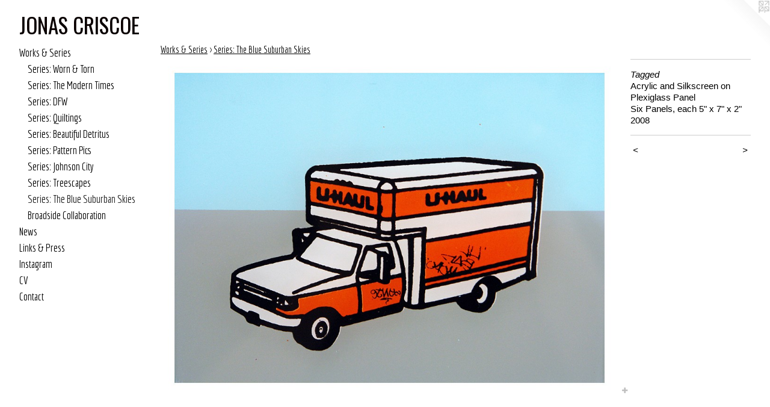

--- FILE ---
content_type: text/html;charset=utf-8
request_url: https://jonascriscoe.com/artwork/3409035-Tagged.html
body_size: 3293
content:
<!doctype html><html class="no-js a-image mobile-title-align--center has-mobile-menu-icon--left l-generic p-artwork has-page-nav mobile-menu-align--center has-wall-text "><head><meta charset="utf-8" /><meta content="IE=edge" http-equiv="X-UA-Compatible" /><meta http-equiv="X-OPP-Site-Id" content="51654" /><meta http-equiv="X-OPP-Revision" content="1862" /><meta http-equiv="X-OPP-Locke-Environment" content="production" /><meta http-equiv="X-OPP-Locke-Release" content="v0.0.141" /><title>JONAS CRISCOE</title><link rel="canonical" href="https://jonascriscoe.com/artwork/3409035-Tagged.html" /><meta content="website" property="og:type" /><meta property="og:url" content="https://jonascriscoe.com/artwork/3409035-Tagged.html" /><meta property="og:title" content="Tagged" /><meta content="width=device-width, initial-scale=1" name="viewport" /><link type="text/css" rel="stylesheet" href="//cdnjs.cloudflare.com/ajax/libs/normalize/3.0.2/normalize.min.css" /><link type="text/css" rel="stylesheet" media="only all" href="//maxcdn.bootstrapcdn.com/font-awesome/4.3.0/css/font-awesome.min.css" /><link type="text/css" rel="stylesheet" media="not all and (min-device-width: 600px) and (min-device-height: 600px)" href="/release/locke/production/v0.0.141/css/small.css" /><link type="text/css" rel="stylesheet" media="only all and (min-device-width: 600px) and (min-device-height: 600px)" href="/release/locke/production/v0.0.141/css/large-generic.css" /><link type="text/css" rel="stylesheet" media="not all and (min-device-width: 600px) and (min-device-height: 600px)" href="/r17640883910000001862/css/small-site.css" /><link type="text/css" rel="stylesheet" media="only all and (min-device-width: 600px) and (min-device-height: 600px)" href="/r17640883910000001862/css/large-site.css" /><link type="text/css" rel="stylesheet" media="only all and (min-device-width: 600px) and (min-device-height: 600px)" href="//fonts.googleapis.com/css?family=Economica" /><link type="text/css" rel="stylesheet" media="only all and (min-device-width: 600px) and (min-device-height: 600px)" href="//fonts.googleapis.com/css?family=Oswald" /><link type="text/css" rel="stylesheet" media="not all and (min-device-width: 600px) and (min-device-height: 600px)" href="//fonts.googleapis.com/css?family=Economica&amp;text=MENUHomeWrks%20%26SiwLnPItagCVc" /><link type="text/css" rel="stylesheet" media="not all and (min-device-width: 600px) and (min-device-height: 600px)" href="//fonts.googleapis.com/css?family=Oswald&amp;text=JONAS%20CRIE" /><script>window.OPP = window.OPP || {};
OPP.modernMQ = 'only all';
OPP.smallMQ = 'not all and (min-device-width: 600px) and (min-device-height: 600px)';
OPP.largeMQ = 'only all and (min-device-width: 600px) and (min-device-height: 600px)';
OPP.downURI = '/x/6/5/4/51654/.down';
OPP.gracePeriodURI = '/x/6/5/4/51654/.grace_period';
OPP.imgL = function (img) {
  !window.lazySizes && img.onerror();
};
OPP.imgE = function (img) {
  img.onerror = img.onload = null;
  img.src = img.getAttribute('data-src');
  //img.srcset = img.getAttribute('data-srcset');
};</script><script src="/release/locke/production/v0.0.141/js/modernizr.js"></script><script src="/release/locke/production/v0.0.141/js/masonry.js"></script><script src="/release/locke/production/v0.0.141/js/respimage.js"></script><script src="/release/locke/production/v0.0.141/js/ls.aspectratio.js"></script><script src="/release/locke/production/v0.0.141/js/lazysizes.js"></script><script src="/release/locke/production/v0.0.141/js/large.js"></script><script src="/release/locke/production/v0.0.141/js/hammer.js"></script><script>if (!Modernizr.mq('only all')) { document.write('<link type="text/css" rel="stylesheet" href="/release/locke/production/v0.0.141/css/minimal.css">') }</script><style>.media-max-width {
  display: block;
}

@media (min-height: 1064px) {

  .media-max-width {
    max-width: 1127.0px;
  }

}

@media (max-height: 1064px) {

  .media-max-width {
    max-width: 105.910843373494vh;
  }

}</style></head><body><a class=" logo hidden--small" href="http://otherpeoplespixels.com/ref/jonascriscoe.com" title="Website by OtherPeoplesPixels" target="_blank"></a><header id="header"><a class=" site-title" href="/home.html"><span class=" site-title-text u-break-word">JONAS CRISCOE</span><div class=" site-title-media"></div></a><a id="mobile-menu-icon" class="mobile-menu-icon hidden--no-js hidden--large"><svg viewBox="0 0 21 17" width="21" height="17" fill="currentColor"><rect x="0" y="0" width="21" height="3" rx="0"></rect><rect x="0" y="7" width="21" height="3" rx="0"></rect><rect x="0" y="14" width="21" height="3" rx="0"></rect></svg></a></header><nav class=" hidden--large"><ul class=" site-nav"><li class="nav-item nav-home "><a class="nav-link " href="/home.html">Home</a></li><li class="nav-item expanded nav-museum "><a class="nav-link " href="/section/368228.html">Works &amp; Series</a><ul><li class="nav-gallery nav-item expanded "><a class="nav-link " href="/section/513036-Series%3a%20Worn%20%26%20Torn.html">Series: Worn &amp; Torn</a></li><li class="nav-gallery nav-item expanded "><a class="nav-link " href="/section/503639-Series%3a%20The%20Modern%20Times.html">Series: The Modern Times</a></li><li class="nav-gallery nav-item expanded "><a class="nav-link " href="/section/446322-Series%3a%20DFW.html">Series: DFW</a></li><li class="nav-gallery nav-item expanded "><a class="nav-link " href="/section/368260-Series%3a%20Quiltings.html">Series: Quiltings</a></li><li class="nav-gallery nav-item expanded "><a class="nav-link " href="/section/368229-Series%3a%20Beautiful%20Detritus.html">Series: Beautiful Detritus</a></li><li class="nav-gallery nav-item expanded "><a class="nav-link " href="/section/440358-Series%3a%20Pattern%20Pics.html">Series: Pattern Pics</a></li><li class="nav-gallery nav-item expanded "><a class="nav-link " href="/section/440362-Series%3a%20Johnson%20City.html">Series: Johnson City</a></li><li class="nav-gallery nav-item expanded "><a class="nav-link " href="/section/440361-Series%3a%20Treescapes.html">Series: Treescapes</a></li><li class="nav-gallery nav-item expanded "><a class="selected nav-link " href="/section/369432-Series%3a%20The%20Blue%20Suburban%20Skies.html">Series: The Blue Suburban Skies</a></li><li class="nav-item expanded nav-museum "><a class="nav-link " href="/section/369368-Broadside%20Collaboration.html">Broadside Collaboration</a><ul><li class="nav-gallery nav-item "><a class="nav-link " href="/section/421840-Broadsides%202009-2012.html">Broadsides 2009-2012</a></li></ul></li></ul></li><li class="nav-news nav-item "><a class="nav-link " href="/news.html">News</a></li><li class="nav-links nav-item "><a class="nav-link " href="/links.html">Links &amp; Press</a></li><li class="nav-flex1 nav-item "><a class="nav-link " href="/page/1-Instagram.html">Instagram</a></li><li class="nav-item nav-pdf1 "><a target="_blank" class="nav-link " href="//img-cache.oppcdn.com/fixed/51654/assets/77dobUwnMp3Hewph.pdf">CV</a></li><li class="nav-item nav-contact "><a class="nav-link " href="/contact.html">Contact</a></li></ul></nav><div class=" content"><nav class=" hidden--small" id="nav"><header><a class=" site-title" href="/home.html"><span class=" site-title-text u-break-word">JONAS CRISCOE</span><div class=" site-title-media"></div></a></header><ul class=" site-nav"><li class="nav-item nav-home "><a class="nav-link " href="/home.html">Home</a></li><li class="nav-item expanded nav-museum "><a class="nav-link " href="/section/368228.html">Works &amp; Series</a><ul><li class="nav-gallery nav-item expanded "><a class="nav-link " href="/section/513036-Series%3a%20Worn%20%26%20Torn.html">Series: Worn &amp; Torn</a></li><li class="nav-gallery nav-item expanded "><a class="nav-link " href="/section/503639-Series%3a%20The%20Modern%20Times.html">Series: The Modern Times</a></li><li class="nav-gallery nav-item expanded "><a class="nav-link " href="/section/446322-Series%3a%20DFW.html">Series: DFW</a></li><li class="nav-gallery nav-item expanded "><a class="nav-link " href="/section/368260-Series%3a%20Quiltings.html">Series: Quiltings</a></li><li class="nav-gallery nav-item expanded "><a class="nav-link " href="/section/368229-Series%3a%20Beautiful%20Detritus.html">Series: Beautiful Detritus</a></li><li class="nav-gallery nav-item expanded "><a class="nav-link " href="/section/440358-Series%3a%20Pattern%20Pics.html">Series: Pattern Pics</a></li><li class="nav-gallery nav-item expanded "><a class="nav-link " href="/section/440362-Series%3a%20Johnson%20City.html">Series: Johnson City</a></li><li class="nav-gallery nav-item expanded "><a class="nav-link " href="/section/440361-Series%3a%20Treescapes.html">Series: Treescapes</a></li><li class="nav-gallery nav-item expanded "><a class="selected nav-link " href="/section/369432-Series%3a%20The%20Blue%20Suburban%20Skies.html">Series: The Blue Suburban Skies</a></li><li class="nav-item expanded nav-museum "><a class="nav-link " href="/section/369368-Broadside%20Collaboration.html">Broadside Collaboration</a><ul><li class="nav-gallery nav-item "><a class="nav-link " href="/section/421840-Broadsides%202009-2012.html">Broadsides 2009-2012</a></li></ul></li></ul></li><li class="nav-news nav-item "><a class="nav-link " href="/news.html">News</a></li><li class="nav-links nav-item "><a class="nav-link " href="/links.html">Links &amp; Press</a></li><li class="nav-flex1 nav-item "><a class="nav-link " href="/page/1-Instagram.html">Instagram</a></li><li class="nav-item nav-pdf1 "><a target="_blank" class="nav-link " href="//img-cache.oppcdn.com/fixed/51654/assets/77dobUwnMp3Hewph.pdf">CV</a></li><li class="nav-item nav-contact "><a class="nav-link " href="/contact.html">Contact</a></li></ul><footer><div class=" copyright">© JONAS CRISCOE</div><div class=" credit"><a href="http://otherpeoplespixels.com/ref/jonascriscoe.com" target="_blank">Website by OtherPeoplesPixels</a></div></footer></nav><main id="main"><div class=" page clearfix media-max-width"><h1 class="parent-title title"><a href="/section/368228.html" class="root title-segment hidden--small">Works &amp; Series</a><span class=" title-sep hidden--small"> &gt; </span><a class=" title-segment" href="/section/369432-Series%3a%20The%20Blue%20Suburban%20Skies.html">Series: The Blue Suburban Skies</a></h1><div class=" media-and-info"><div class=" page-media-wrapper media"><a class=" page-media" title="Tagged" href="/artwork/3409984-Sky.html" id="media"><img data-aspectratio="1127/830" class="u-img " alt="Tagged" src="//img-cache.oppcdn.com/fixed/51654/assets/oQlHJPG8_IQbnmp_.jpg" srcset="//img-cache.oppcdn.com/img/v1.0/s:51654/t:QkxBTksrVEVYVCtIRVJF/p:12/g:tl/o:2.5/a:50/q:90/1640x830-oQlHJPG8_IQbnmp_.jpg/1127x830/773748ea38d41cca296d690156c5021a.jpg 1127w,
//img-cache.oppcdn.com/img/v1.0/s:51654/t:QkxBTksrVEVYVCtIRVJF/p:12/g:tl/o:2.5/a:50/q:90/1400x720-oQlHJPG8_IQbnmp_.jpg/977x720/c49e96e721e582b41e02d95413ecdccc.jpg 977w,
//img-cache.oppcdn.com/img/v1.0/s:51654/t:QkxBTksrVEVYVCtIRVJF/p:12/g:tl/o:2.5/a:50/q:90/984x588-oQlHJPG8_IQbnmp_.jpg/798x588/e0842563689608988b265a865dd6d43d.jpg 798w,
//img-cache.oppcdn.com/fixed/51654/assets/oQlHJPG8_IQbnmp_.jpg 640w" sizes="(max-device-width: 599px) 100vw,
(max-device-height: 599px) 100vw,
(max-width: 640px) 640px,
(max-height: 471px) 640px,
(max-width: 798px) 798px,
(max-height: 588px) 798px,
(max-width: 977px) 977px,
(max-height: 720px) 977px,
1127px" /></a><a class=" zoom-corner" style="display: none" id="zoom-corner"><span class=" zoom-icon fa fa-search-plus"></span></a><div class="share-buttons a2a_kit social-icons hidden--small" data-a2a-title="Tagged" data-a2a-url="https://jonascriscoe.com/artwork/3409035-Tagged.html"><a target="_blank" class="u-img-link share-button a2a_dd " href="https://www.addtoany.com/share_save"><span class="social-icon share fa-plus fa "></span></a></div></div><div class=" info border-color"><div class=" wall-text border-color"><div class=" wt-item wt-title">Tagged</div><div class=" wt-item wt-media">Acrylic and Silkscreen on Plexiglass Panel</div><div class=" wt-item wt-dimensions">Six Panels, each 5" x 7" x 2"</div><div class=" wt-item wt-date">2008</div></div><div class=" page-nav hidden--small border-color clearfix"><a class=" prev" id="artwork-prev" href="/artwork/3409037-Tagged.html">&lt; <span class=" m-hover-show">previous</span></a> <a class=" next" id="artwork-next" href="/artwork/3409984-Sky.html"><span class=" m-hover-show">next</span> &gt;</a></div></div></div><div class="share-buttons a2a_kit social-icons hidden--large" data-a2a-title="Tagged" data-a2a-url="https://jonascriscoe.com/artwork/3409035-Tagged.html"><a target="_blank" class="u-img-link share-button a2a_dd " href="https://www.addtoany.com/share_save"><span class="social-icon share fa-plus fa "></span></a></div></div></main></div><footer><div class=" copyright">© JONAS CRISCOE</div><div class=" credit"><a href="http://otherpeoplespixels.com/ref/jonascriscoe.com" target="_blank">Website by OtherPeoplesPixels</a></div></footer><div class=" modal zoom-modal" style="display: none" id="zoom-modal"><style>@media (min-aspect-ratio: 1127/830) {

  .zoom-media {
    width: auto;
    max-height: 830px;
    height: 100%;
  }

}

@media (max-aspect-ratio: 1127/830) {

  .zoom-media {
    height: auto;
    max-width: 1127px;
    width: 100%;
  }

}
@supports (object-fit: contain) {
  img.zoom-media {
    object-fit: contain;
    width: 100%;
    height: 100%;
    max-width: 1127px;
    max-height: 830px;
  }
}</style><div class=" zoom-media-wrapper"><img onerror="OPP.imgE(this);" onload="OPP.imgL(this);" data-src="//img-cache.oppcdn.com/fixed/51654/assets/oQlHJPG8_IQbnmp_.jpg" data-srcset="//img-cache.oppcdn.com/img/v1.0/s:51654/t:QkxBTksrVEVYVCtIRVJF/p:12/g:tl/o:2.5/a:50/q:90/1640x830-oQlHJPG8_IQbnmp_.jpg/1127x830/773748ea38d41cca296d690156c5021a.jpg 1127w,
//img-cache.oppcdn.com/img/v1.0/s:51654/t:QkxBTksrVEVYVCtIRVJF/p:12/g:tl/o:2.5/a:50/q:90/1400x720-oQlHJPG8_IQbnmp_.jpg/977x720/c49e96e721e582b41e02d95413ecdccc.jpg 977w,
//img-cache.oppcdn.com/img/v1.0/s:51654/t:QkxBTksrVEVYVCtIRVJF/p:12/g:tl/o:2.5/a:50/q:90/984x588-oQlHJPG8_IQbnmp_.jpg/798x588/e0842563689608988b265a865dd6d43d.jpg 798w,
//img-cache.oppcdn.com/fixed/51654/assets/oQlHJPG8_IQbnmp_.jpg 640w" data-sizes="(max-device-width: 599px) 100vw,
(max-device-height: 599px) 100vw,
(max-width: 640px) 640px,
(max-height: 471px) 640px,
(max-width: 798px) 798px,
(max-height: 588px) 798px,
(max-width: 977px) 977px,
(max-height: 720px) 977px,
1127px" class="zoom-media lazyload hidden--no-js " alt="Tagged" /><noscript><img class="zoom-media " alt="Tagged" src="//img-cache.oppcdn.com/fixed/51654/assets/oQlHJPG8_IQbnmp_.jpg" /></noscript></div></div><div class=" offline"></div><script src="/release/locke/production/v0.0.141/js/small.js"></script><script src="/release/locke/production/v0.0.141/js/artwork.js"></script><script>var a2a_config = a2a_config || {};a2a_config.prioritize = ['facebook','twitter','linkedin','googleplus','pinterest','instagram','tumblr','share'];a2a_config.onclick = 1;(function(){  var a = document.createElement('script');  a.type = 'text/javascript'; a.async = true;  a.src = '//static.addtoany.com/menu/page.js';  document.getElementsByTagName('head')[0].appendChild(a);})();</script><script>window.oppa=window.oppa||function(){(oppa.q=oppa.q||[]).push(arguments)};oppa('config','pathname','production/v0.0.141/51654');oppa('set','g','true');oppa('set','l','generic');oppa('set','p','artwork');oppa('set','a','image');oppa('rect','m','media','');oppa('send');</script><script async="" src="/release/locke/production/v0.0.141/js/analytics.js"></script><script src="https://otherpeoplespixels.com/static/enable-preview.js"></script></body></html>

--- FILE ---
content_type: text/css; charset=utf-8
request_url: https://fonts.googleapis.com/css?family=Economica&text=MENUHomeWrks%20%26SiwLnPItagCVc
body_size: -440
content:
@font-face {
  font-family: 'Economica';
  font-style: normal;
  font-weight: 400;
  src: url(https://fonts.gstatic.com/l/font?kit=Qw3fZQZaHCLgIWa29ZBrNMgGAlxPZ10Cyd5ytbzeMpESf1q6OD-xd_vcM5G7v4e2fA&skey=787fcf9775092ba7&v=v17) format('woff2');
}
